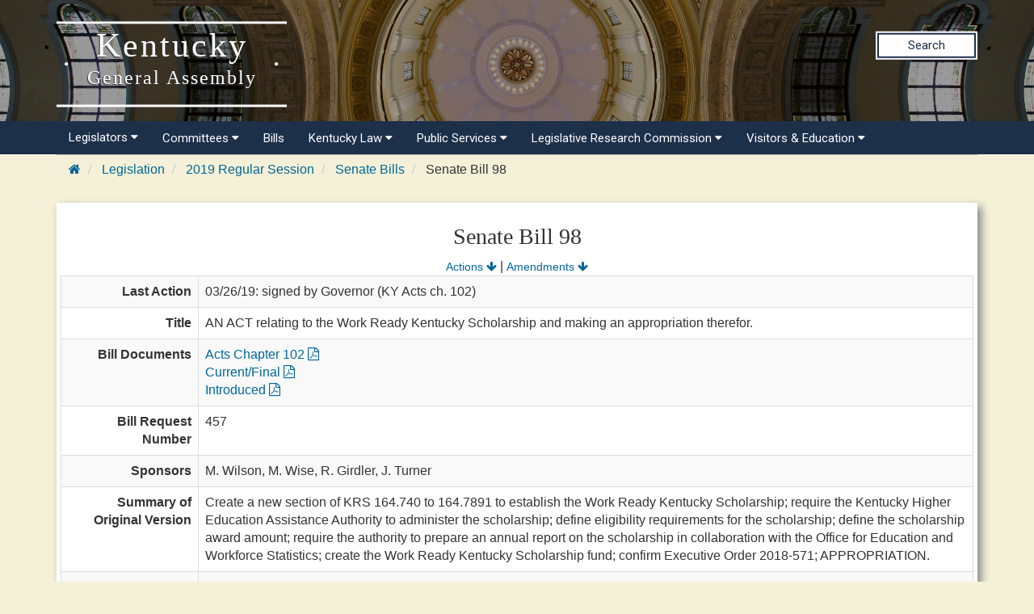

--- FILE ---
content_type: text/html
request_url: https://apps.legislature.ky.gov/record/19rs/SB98.html
body_size: 34383
content:
<!DOCTYPE html>
<html lang="en-us">

<head>
    <title>
        19RS SB 98
    </title>
    <meta http-equiv="content-type" content="text/html; charset=UTF-8">
    <meta name="viewport" content="width=device-width, initial-scale=1.0">
    <meta http-equiv="X-UA-Compatible" content="IE=edge" />
    <meta name="author" content="Kentucky Legislative Research Commission" />
    <meta name="keywords" content="SB 98,SB98,Senate Bill 98,BR 457,BR457,Bill Request 457,KYGA19,19RS,KY Legislature,KY LRC" />

    <link rel="stylesheet" href="/sharedresources/font-awesome/4.7.0/css/font-awesome.min.css" type="text/css">
    <link rel="stylesheet" href="/sharedresources/css/headerBrandStyle.css" type="text/css">
    <link rel="stylesheet" href="/sharedresources/css/HeaderNavStyle.css" type="text/css">
    <link rel="stylesheet" href="/sharedresources/css/footerStyle.css" type="text/css">
    <link rel="stylesheet" href="/sharedresources/smartmenus-1.1.0/css/sm-core-css.css" type="text/css">
    <link rel="stylesheet" href="/sharedresources/smartmenus-1.1.0/css/sm-simple/sm-simple.css" type="text/css">

    <link rel="stylesheet" href="/sharedresources/bootstrap/css/bootstrap.css" />
    <link rel="stylesheet" href="/record/resources/css/WebRecordStyle.css" />
    
    <link rel="apple-touch-icon" sizes="180x180" href="/sharedresources/images/apple-touch-icon.png">
    <link rel="icon" type="image/png" sizes="32x32" href="/sharedresources/images/favicon-32x32.png">
    <link rel="icon" type="image/png" sizes="16x16" href="/sharedresources/images/favicon-16x16.png">
    <link rel="mask-icon" href="/sharedresources/images/safari-pinned-tab.svg" color="#5bbad5">


</head>

<body>
    <!-- Global site tag (gtag.js) - Google Analytics -->
<script async src="https://www.googletagmanager.com/gtag/js?id=UA-10594997-62"></script>
<script>
  window.dataLayer = window.dataLayer || [];
  function gtag(){dataLayer.push(arguments);}
  gtag('js', new Date());
 
  gtag('config', 'UA-10594997-62');
</script>

<!-- Google GA4 tag (gtag.js) -->
<script async src="https://www.googletagmanager.com/gtag/js?id=G-95CQX7G1DN"></script>
<script>
    window.dataLayer = window.dataLayer || [];
    function gtag() {
        dataLayer.push(arguments);
    }
    gtag('js', new Date());
    gtag('config', 'G-95CQX7G1DN');
</script>

<header class="headerRow">
  <div class="container">
    <div class="branding">
      <a href="https://legislature.ky.gov">
        <h1 class="header-title-description">
          Kentucky
          <br>
          <small>General Assembly</small>
        </h1>
      </a>
    </div>

    <div class="search">
      <div class="search_button">
        <a href="https://apps.legislature.ky.gov/lrcsearch">Search</a>
      </div>
    </div>

  </div>
</header>

<nav>
  <div class="container">
          <input id="main-menu-state" type="checkbox" />
          <label class="main-menu-btn" for="main-menu-state">
            <span class="main-menu-btn-icon"></span> 
          </label>
    <ul id="main-menu" class="sm sm-lrc">
        <li><a>Legislators <i class="fa fa-caret-down" aria-hidden="true"></i></a>
          <ul>
            <li><a href="https://legislature.ky.gov/Legislators/Pages/default.aspx">Legislators</a></li>
            <li><a href="https://legislature.ky.gov/Legislators/senate">Senate Members</a></li>
            <li><a href="https://legislature.ky.gov/Legislators/house-of-representatives">House Members</a></li>
            <li><a href="https://apps.legislature.ky.gov/findyourlegislator/findyourlegislator.html">Who's My Legislator</a></li>
            <li><a href="https://apps.legislature.ky.gov/Legislators/contact_legislator.html">Contact a Member</a></li>
          </ul>
        </li>
      <li><a>Committees <i class="fa fa-caret-down sub-arrow-align" aria-hidden="true"></i></a>
        <ul>
          <li><a href="https://legislature.ky.gov/Committees/Pages/default.aspx">Committees</a></li>
          <li><a href="https://legislature.ky.gov/Committees/house-standing-committee">House Standing Committees</a></li>
          <li><a href="https://legislature.ky.gov/Committees/senate-standing-committee">Senate Standing Committees</a></li>
          <li><a href="https://legislature.ky.gov/Committees/interim-joint-committee">Interim Joint Committees</a></li>
          <li><a href="https://legislature.ky.gov/Committees/special-committee">Special Committees</a></li>
          <li><a href="https://legislature.ky.gov/Committees/statutory-committee">Statutory Committees</a></li>
          <li><a href="https://legislature.ky.gov/Committees/Caucuses">Caucuses</a></li>
          <li><a href="https://legislature.ky.gov/Committees/Pages/PriorCommittees.aspx">Prior Committee Information</a></li>
        </ul>
      </li>
      <li><a href="https://legislature.ky.gov/Legislation/Pages/default.aspx">Bills</a></li>
      <li><a>Kentucky Law <i class="fa fa-caret-down" aria-hidden="true"></i></a>
        <ul>
          <li><a href="https://legislature.ky.gov/Law/Pages/default.aspx">Kentucky Law</a></li>
          <li><a>Kentucky Administrative Regulations <i class="fa fa-caret-right" aria-hidden="true"></i></a>
            <ul>
              <li><a href="https://legislature.ky.gov/Law/kar/Pages/default.aspx">Kentucky Administrative Regulations</a></li>
              <li><a href="https://apps.legislature.ky.gov/law/kar/titles.htm">KAR List by Title</a></li>
              <li><a href="https://legislature.ky.gov/Law/kar/Pages/Registers.aspx">Registers</a></li>
              <li><a href="https://legislature.ky.gov/Law/kar/Pages/KarFaqs.aspx">KAR FAQs</a></li>
              <li><a href="https://legislature.ky.gov/Law/kar/Pages/Certification.aspx">Last Effective Dates, Expirations, and Certifications</a></li>
	      <li><a href="https://legislature.ky.gov/Law/kar/Pages/EmergencyRegs.aspx">Current Emergency Regulations by Number</a></li>
            </ul>
          </li>
          <li><a>Kentucky Revised Statutes <i class="fa fa-caret-right" aria-hidden="true"></i></a>
            <ul>
              <li><a href="https://legislature.ky.gov/Law/Statutes/Pages/default.aspx">Kentucky Revised Statutes</a></li>
              <li><a href="https://legislature.ky.gov/Law/Statutes/Pages/StatRevInfo.aspx">Statute Revision Information</a></li>
              <li><a href="https://apps.legislature.ky.gov/law/statutes/">KRS Title Page</a></li>
              <li><a href="https://legislature.ky.gov/Law/Statutes/Pages/KRSEDS.aspx">Certified Versions</a></li>
              <li><a href="https://legislature.ky.gov/Law/Statutes/Pages/KRSHistory.aspx">History & Functions</a></li>
              <li><a href="https://legislature.ky.gov/Law/Statutes/Pages/KrsEffDates.aspx">Normal Effective Dates</a></li>
              <li><a href="https://legislature.ky.gov/Law/Statutes/Pages/KrsExtraOrdList.aspx">Extraordinary Session since 1940</a></li>
            </ul>
          </li>
          <li><a href="https://legislature.ky.gov/Law/Pages/KyActs.aspx">Acts of the Kentucky General Assembly</a></li>
          <li><a href="https://apps.legislature.ky.gov/law/constitution">Kentucky Constitution</a></li>
        </ul>
      </li>
      <li><a>Public Services <i class="fa fa-caret-down" aria-hidden="true"></i></a>
        <ul>
          <li><a href="https://legislature.ky.gov/Public%20Services/Pages/default.aspx">Public Services</a></li>
          <li><a class="has-submenu">Geographic Information Systems <i class="fa fa-caret-right" aria-hidden="true"></i></a>
            <ul>
              <li><a href="https://legislature.ky.gov/Public%20Services/GIS/Pages/default.aspx">Geographic Information Systems (GIS)</a></li>
              <li><a href="https://legislature.ky.gov/Public%20Services/GIS/Maps/Pages/default.aspx">Maps</a></li>
              <li><a href="https://legislature.ky.gov/Public%20Services/GIS/Pages/Redistricting-Information.aspx">Redistricting Information</a></li>
              <li><a href="https://legislature.ky.gov/Public%20Services/GIS/Pages/GIS-Data.aspx">GIS Data</a></li>
              <li><a href="https://legislature.ky.gov/Public%20Services/GIS/Pages/Map-Requests.aspx">Map Requests</a></li>
            </ul>
          </li>
          <li><a>Public Information Office <i class="fa fa-caret-right" aria-hidden="true"></i></a>
            <ul>
              <li><a href="https://legislature.ky.gov/Public%20Services/PIO/Pages/default.aspx">Public Information Office</a></li>
              <li><a href="https://legislature.ky.gov/Public%20Services/PIO/Pages/Radio.aspx">Radio News Releases</a></li>
              <li><a href="https://apps.legislature.ky.gov/publicservices/pio/release.html">News Releases</a></li>
              <li><a href="https://apps.legislature.ky.gov/publicservices/pio/photo.html">News Photos</a></li>
              <li><a href="https://legislature.ky.gov/Public%20Services/PIO/Pages/Videos.aspx">Video Productions</a></li>
              <li><a href="https://legislature.ky.gov/Public%20Services/PIO/Pages/CapMedia.aspx">Capitol Campus Identification Badges</a></li>
              <li><a href="https://legislature.ky.gov/Public%20Services/PIO/Pages/default.aspx">School Group Tours</a></li>
	      <li><a href="https://legislature.ky.gov/Public%20Services/PIO/Pages/Live-Streams.aspx">Live Streams</a></li>
            </ul>
          </li>
          <li><a href="https://legislature.ky.gov/Public%20Services/Pages/Public-Bill-Room.aspx">Public Bill Room</a></li>
          <li><a href="https://legislature.ky.gov/Public%20Services/Pages/Legislative-Reference-Library.aspx">Peggy King Legislative Reference Library</a></li>
        </ul>
      </li>

      <li><a>Legislative Research Commission <i class="fa fa-caret-down" aria-hidden="true"></i></a>
        <ul>
          <li><a href="https://legislature.ky.gov/LRC/Pages/default.aspx">Legislative Research Commission</a></li>
          <li><a href="https://legislature.ky.gov/LRC/Documents/LRC%20Organizational%20Chart.pdf">LRC Organizational Chart</a></li>
          <li><a href="https://legislature.ky.gov/LRC/Pages/Glossary-of-Legislative-Terms.aspx">Glossary of Legislative Terms</a></li>
          <li><a class="has-submenu">LRC Publications <i class="fa fa-caret-right" aria-hidden="true"></i></a>
            <ul>
                <li><a href="https://legislature.ky.gov/LRC/Publications/Pages/default.aspx">LRC Publications</a></li>
                <li><a href="https://apps.legislature.ky.gov/lrc/publications/research_reports.html">LRC Research Reports</a></li>
                <li><a href="https://legislature.ky.gov/LRC/Publications/Pages/Informational-Bulletins.aspx">LRC Informational Bulletins</a></li>
                <li><a href="https://legislature.ky.gov/LRC/Publications/Pages/Research-Memoranda.aspx">LRC Research Memoranda</a></li>
				<li><a href="https://apps.legislature.ky.gov/lrc/publications/Interactive_Home.html">LRC Interactive Features</a></li>
            </ul>
          </li>
          <li><a class="has-submenu">Office of Education Accountability <i class="fa fa-caret-right" aria-hidden="true"></i></a>
            <ul>
                <li><a href="https://legislature.ky.gov/LRC/OEA/Pages/default.aspx">Office of Education Accountability</a></li>
                <li><a href="https://legislature.ky.gov/LRC/OEA/Pages/OEA-Hotline.aspx">OEA Hotline</a></li>
                <li><a href="https://legislature.ky.gov/LRC/OEA/Pages/OEA-Publications.aspx">OEA Publications</a></li>
                <li><a href="https://legislature.ky.gov/LRC/OEA/Pages/OEA-Staff.aspx">OEA Staff</a></li>
            </ul>
          </li>
		  <li><a href="https://legislature.ky.gov/LRC/EconomistOffice/Pages/default.aspx">Office of Economic Analysis</a></li>
		  <li><a href="https://legislature.ky.gov/LRC/HealthData/Pages/default.aspx">Office of Health Data Analytics</a></li>	 
          <li><a href="https://apps.legislature.ky.gov/AgencyReports/">Agency Reports</a></li>
          <li><a href="https://legislature.ky.gov/LRC/Pages/Career-Opportunities.aspx">Career Opportunities</a></li>
        </ul>
      </li>
      
      
      <li><a>Visitors & Education <i class="fa fa-caret-down" aria-hidden="true"></i></a>
        <ul>
          <li><a href="https://legislature.ky.gov/Visitors/Pages/default.aspx">Visitors & Education</a></li>
          <li><a href="https://legislature.ky.gov/Visitors/Pages/Educational-Resources.aspx">Educational Resources for Teachers</a></li>
          <li><a href="https://legislature.ky.gov/Visitors/Pages/Directions.aspx">Directions and Local Maps</a></li>
          <li><a href="https://legislature.ky.gov/Visitors/Pages/Postsecondary-Internship.aspx">Postsecondary Internship Opportunities</a></li>
          <li><a href="https://legislature.ky.gov/Visitors/Pages/RoomReservations.aspx">Annex Committee Room Reservations</a></li>
          <li><a href="https://legislature.ky.gov/Public Services/PIO/Pages/CapMedia.aspx">Capitol Campus Identification Badges</a></li>
          <li><a href="https://legislature.ky.gov/Visitors/Pages/Presentations.aspx">Presenting to the Legislative Committees</a></li>
        </ul>
      </li>
      
    </ul>
  </div>


</nav>

    <div class="container">
        

<div class="outerContainer breadcrumbRow hidden-print">
    <ul class="breadcrumb">
        <li>
            <a href="https://legislature.ky.gov"><i class="fa fa-home fa-cooldfd"></i></a>
        </li>
        <li>
            <a href="https://legislature.ky.gov/Legislation/Pages/default.aspx">Legislation</a>
        </li>
        <li>
            <a href="record.html">2019 Regular Session</a>
        </li>
        <li>
            <a href="senate_bills.html">Senate Bills</a>
        </li>
        <li>
            Senate Bill 98
        </li>
    </ul>
</div>

<div class="bill-table drop-shadow">
    <div class="center-align-text">
        <h3>Senate Bill 98</h3>
        <div>
            <span><small><a href="#actions">Actions <i class="fa fa-arrow-down" aria-hidden="true"></i></a></small></span>
                <span>|</span>
                <span><small><a href="#amendments">Amendments <i class="fa fa-arrow-down" aria-hidden="true"></i></a></small></span>
        </div>
    </div>
    <table class="table table-striped table-bordered">
        <col style="width: 15%"/>
        <col style="width: 85%"/>
        <tbody>
            <tr>
                <th>Last Action</th>
                <td>03/26/19: signed by Governor  (KY Acts ch. 102) </td>
            </tr>
            <tr>
                <th>Title</th>
                <td>AN ACT relating to the Work Ready Kentucky Scholarship and making an appropriation therefor.</td>
            </tr>
            <tr>
                <th>Bill Documents</th>
                <td>
                        <a href="https://apps.legislature.ky.gov/law/acts/19RS/documents/0102.pdf">Acts Chapter 102 <i class="fa fa-file-pdf-o" aria-hidden="true"></i></a>
                        <br />
                                            <a href="https://apps.legislature.ky.gov/recorddocuments/bill/19RS/sb98/bill.pdf">Current/Final <i class="fa fa-file-pdf-o" aria-hidden="true"></i></a>
                        <br />
                    <a href="https://apps.legislature.ky.gov/recorddocuments/bill/19RS/sb98/orig_bill.pdf">Introduced <i class="fa fa-file-pdf-o" aria-hidden="true"></i></a>
                </td>
            </tr>
                                    <tr>
                <th>Bill Request Number</th>
                <td>457</td>
            </tr>
            <tr>
                <th>Sponsors</th>
                <td>
                                <span>M. Wilson, </span>
                                <span>M. Wise, </span>
                                <span>R. Girdler, </span>
                                <span>J. Turner</span>
                </td>
            </tr>
            <tr>
                <th>Summary of Original Version</th>
                <td>	Create a new section of KRS 164.740 to 164.7891 to establish the Work Ready Kentucky Scholarship; require the Kentucky Higher Education Assistance Authority to administer the scholarship; define eligibility requirements for the scholarship; define the scholarship award amount; require the authority to prepare an annual report on the scholarship in collaboration with the Office for Education and Workforce Statistics; create the Work Ready Kentucky Scholarship fund; confirm Executive Order 2018-571; APPROPRIATION.</td>
            </tr>
            <tr>
                <th>Index Headings of Original Version</th>
                <td>
                            <a href="3200.html">Education, Elementary and Secondary</a><span> - Work Ready Kentucky Scholarship, creation of</span> <br />
                            <a href="3240.html">Education, Finance</a><span> - Work Ready Kentucky Scholarship, creation of</span> <br />
                            <a href="3280.html">Education, Higher</a><span> - Work Ready Kentucky Scholarship, creation of</span> <br />
                            <a href="3320.html">Education, Vocational</a><span> - Work Ready Kentucky Scholarship, creation of</span> <br />
                            <a href="7370.html">Reorganization</a><span> - Kentucky Higher Education Assistance Authority, Executive Order 2018-571</span> <br />
                            <a href="7840.html">State Agencies</a><span> - Kentucky Higher Education Assistance Authority, Work Ready Kentucky Scholarship, administration of</span> <br />
                            <a href="0080.html">Administrative Regulations and Proceedings</a><span> - Work Ready Kentucky Scholarship, promulgation of</span> <br />
                            <a href="0440.html">Appropriations</a><span> - Work Ready Kentucky Scholarship fund, creation of</span> <br />
                            <a href="7373.html">Reports Mandated</a><span> - Work Ready Kentucky Scholarship, annual report, requirement for</span>
                </td>
            </tr>
                <tr>
                    <th>Jump to Proposed Amendments</th>
                    <td>
                                    <a href="sb98.html#HFA1">House Floor Amendment 1 <i class="fa fa-arrow-down" aria-hidden="true"></i></a> <br />
                                    <a href="sb98.html#HFA2">House Floor Amendment 2 <i class="fa fa-arrow-down" aria-hidden="true"></i></a> <br />
                                    <a href="sb98.html#HFA3">House Floor Amendment 3 <i class="fa fa-arrow-down" aria-hidden="true"></i></a> <br />
                                    <a href="sb98.html#HFA4">House Floor Amendment 4 <i class="fa fa-arrow-down" aria-hidden="true"></i></a>
                    </td>
                </tr>
                            <tr>
                    <th>Votes</th>
                    <td><a href="sb98/vote_history.pdf">Vote History <i class="fa fa-file-pdf-o" aria-hidden="true"></i></a></td>
                </tr>
                    </tbody>
    </table>
</div>

<br/>

<a id="actions"></a>
<div class="bill-table table-background drop-shadow">
    <div class="center-align-text">
        <h4>Actions</h4>
        <div>
            <span><small><a href="#">Top <i class="fa fa-arrow-up" aria-hidden="true"></i></a></small></span>
                <span>|</span>
                <span><small><a href="#amendments">Amendments <i class="fa fa-arrow-down" aria-hidden="true"></i></a></small></span>
        </div>
    </div>
    <table class="table table-striped table-bordered">
        <col style="width:15%" />
        <col style="width:85%" />
        <tbody>

            <tr>
                <th>02/05/19</th>
                <td>
                    <ul class="hanging-indent-list">
                                <li>introduced in Senate </li>
                    </ul>
                </td>

            </tr>
            <tr>
                <th>02/08/19</th>
                <td>
                    <ul class="hanging-indent-list">
                                <li>to Education (S)</li>
                    </ul>
                </td>

            </tr>
            <tr>
                <th>02/13/19</th>
                <td>
                    <ul class="hanging-indent-list">
                                <li>taken from Education (S)</li>
                                <li>1st reading </li>
                                <li>returned to Education (S)</li>
                    </ul>
                </td>

            </tr>
            <tr>
                <th>02/14/19</th>
                <td>
                    <ul class="hanging-indent-list">
                                <li>reported favorably, 2nd reading, to Rules </li>
                    </ul>
                </td>

            </tr>
            <tr>
                <th>02/15/19</th>
                <td>
                    <ul class="hanging-indent-list">
                                <li>posted for passage in the Regular Orders of the Day for Tuesday, February 19, 2019 </li>
                    </ul>
                </td>

            </tr>
            <tr>
                <th>02/19/19</th>
                <td>
                    <ul class="hanging-indent-list">
                                <li><strong>3rd reading, passed 36-0 </strong></li>
                    </ul>
                </td>

            </tr>
            <tr>
                <th>02/20/19</th>
                <td>
                    <ul class="hanging-indent-list">
                                <li>received in House </li>
                    </ul>
                </td>

            </tr>
            <tr>
                <th>02/21/19</th>
                <td>
                    <ul class="hanging-indent-list">
                                <li>to Education (H)</li>
                    </ul>
                </td>

            </tr>
            <tr>
                <th>02/28/19</th>
                <td>
                    <ul class="hanging-indent-list">
                                <li>floor amendment (1) filed </li>
                    </ul>
                </td>

            </tr>
            <tr>
                <th>03/01/19</th>
                <td>
                    <ul class="hanging-indent-list">
                                <li>posted in committee </li>
                    </ul>
                </td>

            </tr>
            <tr>
                <th>03/04/19</th>
                <td>
                    <ul class="hanging-indent-list">
                                <li>taken from Education (H)</li>
                                <li>1st reading </li>
                                <li>returned to Education (H)</li>
                    </ul>
                </td>

            </tr>
            <tr>
                <th>03/05/19</th>
                <td>
                    <ul class="hanging-indent-list">
                                <li>reported favorably, 2nd reading, to Rules </li>
                                <li>floor amendment (2) filed </li>
                    </ul>
                </td>

            </tr>
            <tr>
                <th>03/06/19</th>
                <td>
                    <ul class="hanging-indent-list">
                                <li>posted for passage in the Regular Orders of the Day for Thursday, March 7, 2019 </li>
                    </ul>
                </td>

            </tr>
            <tr>
                <th>03/14/19</th>
                <td>
                    <ul class="hanging-indent-list">
                                <li>floor amendments (3) and (4-title) filed </li>
                                <li><strong>3rd reading, passed 85-0 </strong></li>
                                <li>received in Senate </li>
                                <li>enrolled, signed by President of the Senate </li>
                                <li>enrolled, signed by Speaker of the House </li>
                                <li><strong>delivered to Governor </strong></li>
                    </ul>
                </td>

            </tr>
            <tr>
                <th>03/26/19</th>
                <td>
                    <ul class="hanging-indent-list">
                                <li><strong>signed by Governor  (KY Acts ch. 102) </strong></li>
                    </ul>
                </td>

            </tr>
        </tbody>
    </table>
</div>

<br/>

<a id="amendments"></a>
<div class="bill-table table-background drop-shadow">
    <div class="center-align-text">
        <h4>Proposed Amendments</h4>
        <div>
            <span><small><a href="#">Top <i class="fa fa-arrow-up" aria-hidden="true"></i></a></small></span>
            <span>|</span>
            <span><small><a href="#actions">Actions <i class="fa fa-arrow-up" aria-hidden="true"></i></a></small></span>
        </div>
    </div>
        <a id="HFA1"></a>
        <table class="table table-striped table-bordered">
            <col style="width:15%" />
            <col style="width:85%" />
            <tbody>
            <tr>
                <th>Amendment</th>
                <td><a href="https://apps.legislature.ky.gov/recorddocuments/bill/19RS/SB98/HFA1.pdf">House Floor Amendment 1 <i class="fa fa-file-pdf-o" aria-hidden="true"></i></a></td>
            </tr>
                                                    <tr>
                    <th>Sponsor</th>
                    <td>
                                    <span>J. Carney</span>
                    </td>
                </tr>
            <tr>
                <th>Summary</th>
                <td>Delete applied science eligibility requirement for associate degrees.</td>
            </tr>
            <tr>
                <th>Index Headings</th>
                <td>
                            <a href="3240.html">Education, Finance</a><span> - Work Ready Kentucky Scholarship, associate degree eligibility for</span> <br />
                            <a href="3280.html">Education, Higher</a><span> - Work Ready Kentucky Scholarship, associate degree eligibility for</span> <br />
                            <a href="3320.html">Education, Vocational</a><span> - Work Ready Kentucky Scholarship, associate degree eligibility for</span>
                </td>
            </tr>
            </tbody>
        </table>
        <br />
        <a id="HFA2"></a>
        <table class="table table-striped table-bordered">
            <col style="width:15%" />
            <col style="width:85%" />
            <tbody>
            <tr>
                <th>Amendment</th>
                <td><a href="https://apps.legislature.ky.gov/recorddocuments/bill/19RS/SB98/HFA2.pdf">House Floor Amendment 2 <i class="fa fa-file-pdf-o" aria-hidden="true"></i></a></td>
            </tr>
                                                    <tr>
                    <th>Sponsor</th>
                    <td>
                                    <span>L. Willner</span>
                    </td>
                </tr>
            <tr>
                <th>Summary</th>
                <td>Amend SB 98/GA to extend eligibility for the Work Ready Kentucky Scholarship Program to include persons lawfully admitted to the United States.</td>
            </tr>
            <tr>
                <th>Index Headings</th>
                <td>
                            <a href="4620.html">Immigration</a><span> - Lawfully admitted persons, eligibility for the Work Ready Kentucky Scholarship</span> <br />
                            <a href="3200.html">Education, Elementary and Secondary</a><span> - Work Ready Kentucky Scholarship, eligibility </span> <br />
                            <a href="3320.html">Education, Vocational</a><span> - Work Ready Kentucky Scholarship, eligibility </span>
                </td>
            </tr>
            </tbody>
        </table>
        <br />
        <a id="HFA3"></a>
        <table class="table table-striped table-bordered">
            <col style="width:15%" />
            <col style="width:85%" />
            <tbody>
            <tr>
                <th>Amendment</th>
                <td><a href="https://apps.legislature.ky.gov/recorddocuments/bill/19RS/SB98/HFA3.pdf">House Floor Amendment 3 <i class="fa fa-file-pdf-o" aria-hidden="true"></i></a></td>
            </tr>
                                                    <tr>
                    <th>Sponsor</th>
                    <td>
                                    <span>J. Blanton</span>
                    </td>
                </tr>
            <tr>
                <th>Summary</th>
                <td>Amend KRS 141.019 to increase the pension income exclusion from $31,110 to $41,110.</td>
            </tr>
            <tr>
                <th>Index Headings</th>
                <td>
                            <a href="7400.html">Retirement and Pensions</a><span> - Pension income exclusion, raise</span> <br />
                            <a href="8080.html">Taxation</a><span> - Pension income exclusion, raise</span> <br />
                            <a href="8090.html">Taxation, Income--Individual</a><span> - Pension income exclusion, raise</span>
                </td>
            </tr>
            </tbody>
        </table>
        <br />
        <a id="HFA4"></a>
        <table class="table table-striped table-bordered">
            <col style="width:15%" />
            <col style="width:85%" />
            <tbody>
            <tr>
                <th>Amendment</th>
                <td><a href="https://apps.legislature.ky.gov/recorddocuments/bill/19RS/SB98/HFA4.pdf">House Floor Amendment 4 <i class="fa fa-file-pdf-o" aria-hidden="true"></i></a></td>
            </tr>
                                                    <tr>
                    <th>Sponsor</th>
                    <td>
                                    <span>J. Blanton</span>
                    </td>
                </tr>
            <tr>
                <th>Summary</th>
                <td>Make title amendment.</td>
            </tr>
            <tr>
                <th>Index Headings</th>
                <td>
                            <a href="8220.html">Title Amendments</a><span> - SB 98</span>
                </td>
            </tr>
            </tbody>
        </table>
</div>


        <br />
        <p>
            <small>Last updated: 11/9/2023 3:08 PM <span>(</span>EST<span>)</span> </small>
            
        </p>
    </div>
    <footer>
    <div class="container">
        <div class="row">
            <div class="col-sm-3">
                <div class="icon">
                    <img src="/sharedresources/images/LRC_Seal.png" alt="Seal of the Legislative Research Commission">
                </div>
            </div>
            <div class="col-sm-3">
                <h3>About</h3>
                <ul>
                    <li><a href="https://legislature.ky.gov/Pages/contactus.aspx">Contact Us</a></li>
                    <li><a href="https://legislature.ky.gov/Legislative%20Research%20Commission/Pages/Career-Opportunities.aspx">Career
                            Opportunities</a></li>
                    <li><a href="https://legislature.ky.gov/Pages/sitemap.aspx">Site Map</a></li>
                </ul>
            </div>
            <div class="col-sm-3">
                <h3>Calendars</h3>
                <ul>
                    <li><a href="https://apps.legislature.ky.gov/legislativecalendar">Legislative Calendar</a></li>
                    <li><a href="https://legislature.ky.gov/Documents/RS_Calendar.pdf">Regular Session
                            Calendar</a></li>
                    <li><a href="https://legislature.ky.gov/Documents/Current%20Interim%20Calendar.pdf">Interim Calendar</a></li>
                    <li><a href="https://legislature.ky.gov/Documents/Current_Standing_Schedule.pdf">Standing
                            Committee Schedule</a></li>
                </ul>
            </div>
            <div class="col-sm-3">
                <h3>Miscellaneous</h3>
                <ul>
                    <li><a href="https://www.ket.org/">Kentucky Educational Television </a></li>
                    <li><a href="https://klec.ky.gov/Pages/default.aspx">Legislative Ethics Commission</a></li>
                    <li><a href="https://legislature.ky.gov/Legislative%20Research%20Commission/OEA/Pages/default.aspx">Office
                            of Educational Accountability</a></li>
                </ul>
            </div>
        </div>
    </div>
    <div class="container bottom">
        <div class="col-sm-6 col-xs-12">
            <p>
                Copyright
                <script type="text/javascript"> document.write(new Date().getFullYear()); </script> Kentucky
                Legislative Research Commission
                <br>
                All rights Reserved
            </p>
        </div>
        <div class="col-sm-6 col-xs-12">
            <ul class="unstyled-list policies">
                <li><a href="https://legislature.ky.gov/policies-security/Pages/default.aspx">Policies</a></li>
                <li><a href="https://legislature.ky.gov/policies-security/Pages/Security.aspx">Security</a></li>
                <li><a href="https://legislature.ky.gov/policies-security/Pages/Disclaimers.aspx">Disclaimer</a></li>
                <li><a href="https://legislature.ky.gov/policies-security/Pages/Accessibility.aspx">Accessibility</a></li>
            </ul>
        </div>
    </div>
</footer>
<script src='https://cdnjs.cloudflare.com/ajax/libs/jquery/3.3.1/jquery.min.js'></script>
<script src="/sharedresources/js/index.js"></script>
<script src="/sharedresources/smartmenus-1.1.0/jquery.smartmenus.js"></script>
</body>
</html>
